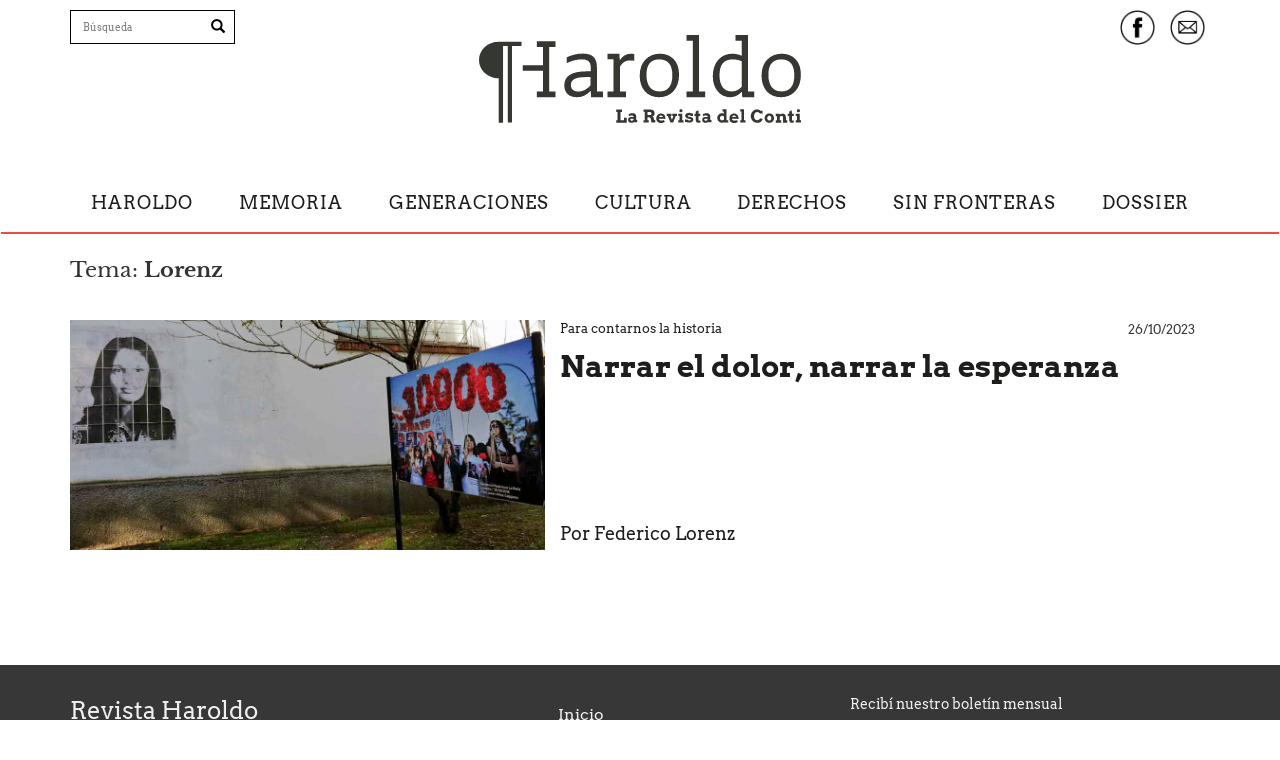

--- FILE ---
content_type: text/html; charset=UTF-8
request_url: https://revistaharoldo.com.ar/seccion.php?etiqueta=Lorenz
body_size: 15291
content:
<!DOCTYPE html>
<html lang="es">
  <head>
    <meta charset="utf-8">
    <meta http-equiv="X-UA-Compatible" content="IE=edge">
    <meta name="viewport" content="width=device-width, initial-scale=1">
    
        <meta name="description" content="Haroldo es una publicación electrónica editada desde el Centro Cultural de la Memoria Haroldo Conti. Nos interesan los temas de memoria y Derechos Humanos -los del pasado presunto y los del presente-, tanto como la sociedad, la cultura, la política, el mundo, sus malestares, sus transformaciones, sus promesas.">
        <meta name="author" content="Centro Cultural de la Memoria Haroldo Conti">
    <link rel="apple-touch-icon" sizes="57x57" href="img/icono/apple-icon-57x57.png">
    <link rel="apple-touch-icon" sizes="60x60" href="img/icono/apple-icon-60x60.png">
    <link rel="apple-touch-icon" sizes="72x72" href="img/icono/apple-icon-72x72.png">
    <link rel="apple-touch-icon" sizes="76x76" href="img/icono/apple-icon-76x76.png">
    <link rel="apple-touch-icon" sizes="114x114" href="img/icono/apple-icon-114x114.png">
    <link rel="apple-touch-icon" sizes="120x120" href="img/icono/apple-icon-120x120.png">
    <link rel="apple-touch-icon" sizes="144x144" href="img/icono/apple-icon-144x144.png">
    <link rel="apple-touch-icon" sizes="152x152" href="img/icono/apple-icon-152x152.png">
    <link rel="apple-touch-icon" sizes="180x180" href="img/icono/apple-icon-180x180.png">
    <link rel="icon" type="image/png" sizes="192x192"  href="img/icono/android-icon-192x192.png">
    <link rel="icon" type="image/png" sizes="32x32" href="img/icono/favicon-32x32.png">
    <link rel="icon" type="image/png" sizes="96x96" href="img/icono/favicon-96x96.png">
    <link rel="icon" type="image/png" sizes="16x16" href="img/icono/favicon-16x16.png">
    <link rel="manifest" href="img/icono/manifest.json">
    <meta name="msapplication-TileColor" content="#ffffff">
    <meta name="msapplication-TileImage" content="img/icono/ms-icon-144x144.png">
    <meta name="theme-color" content="#ffffff">

        <title>Revista Haroldo</title>
    <link rel="image_src" type="image/jpeg" href="https://www.revistaharoldo.com.ar/img/img-fb.jpg">
    <meta property="og:image" content="https://www.revistaharoldo.com.ar/img/img-fb.jpg">
    <meta name="cXenseParse:recs:squareImage" content="https://www.revistaharoldo.com.ar/img/img-fb.jpg">
    <meta property="og:url" content="https://www.revistaharoldo.com.ar/index.php">
    <meta property="og:title" content="Revista Haroldo">
        
    <meta property="og:type" content="article">
    <meta property="og:section" content="Cultura / Politica">
    <meta property="og:site_name" content="revistaharoldo.com.ar">

    <!-- Custom styles for this template -->
    <link href="css/haroldo.css?v=1.3" rel="stylesheet">
    <link href="css/saturacion.css" rel="stylesheet">

    <!-- HTML5 shim and Respond.js for IE8 support of HTML5 elements and media queries -->
    <!--[if lt IE 9]>
      <script src="https://oss.maxcdn.com/html5shiv/3.7.2/html5shiv.min.js"></script>
      <script src="https://oss.maxcdn.com/respond/1.4.2/respond.min.js"></script>
    <![endif]-->
    <script>
  (function(i,s,o,g,r,a,m){i['GoogleAnalyticsObject']=r;i[r]=i[r]||function(){
  (i[r].q=i[r].q||[]).push(arguments)},i[r].l=1*new Date();a=s.createElement(o),
  m=s.getElementsByTagName(o)[0];a.async=1;a.src=g;m.parentNode.insertBefore(a,m)
  })(window,document,'script','//www.google-analytics.com/analytics.js','ga');

  ga('create', 'UA-65904179-1', 'auto');
  ga('require', 'linkid');
  ga('send', 'pageview');

</script>
<!-- Google tag (gtag.js) -->
<script async src="https://www.googletagmanager.com/gtag/js?id=G-CN7RJD48RY"></script>
<script>
  window.dataLayer = window.dataLayer || [];
  function gtag(){dataLayer.push(arguments);}
  gtag('js', new Date());

  gtag('config', 'G-CN7RJD48RY');
</script>  </head>

  <body>
  	<a class="sr-only sr-only-focusable" href="#contenido">Saltar a contenido principal</a>
    
<div class="elmenu fisjo">
<header class="header  general">
    	        <div class="barra-superior">
        	<div class="container">
                <div class="row">
                    <div class="col-sm-2">
						<form action="buscar.php" id="cse-search-box" role="search" class="hidden-xs visible-sm visible-md visible-lg buscador">
						  <label for="q" class="sr-only">Escriba su b&uacute;squeda</label>
						  <input type="text" name="q" id="textobuscar" placeholder="B&uacute;squeda" class="fosrm-control">

						<button type="submit" class="btn" name="sa"><span class="glyphicon glyphicon-search"></span></button>
						<input type="hidden" name="cx" value="4e219256c56399bd4">
						<input type="hidden" name="cof" value="FORID:11">
						<input type="hidden" name="ie" value="utf-8">
						<input name="siteurl" type="hidden" value="revistaharoldo.com.ar">
						<input name="ref" type="hidden" value="">
						<input name="ss" type="hidden" value="">
					  </form>
					</div>
					<div class="col-sm-4 col-sm-offset-2 text-center" id="logo">
                    	<a href="index.php">
                            <div class="logo2" id="logo2">
                                <h1>Revista Haroldo</h1>
                                <h2>Diálogo con el pasado y el presente</h2>
                            </div>
                        </a>
                    </div>
					<div class="col-sm-4">
						<div class="redes text-right hidden-xs visible-sm visible-md visible-lg">
							<ul class="list-inline">
								<li>
									<a href="https://www.facebook.com/revistaharoldo" target="_blank" title="Facebook Revista Haroldo" class="fb">
										<div class="fb-2"></div>
									</a>
								</li>
								<li>
									<a href="newsletter.php" title="Suscribite a Revista Haroldo" class="email">
										<div class="email2"></div>
									</a>
								</li>
							</ul>
						</div>
					</div>
                </div>
            </div>
        </div>
        <nav class="navbar">
            <div class="navbar-header text-center">
              <button type="button" class="navbar-toggle collapsed" data-toggle="collapse" data-target="#navbar" aria-expanded="false" aria-controls="navbar">
                <span class="sr-only">Menu</span>
                <span class="icon-bar"></span>
                <span class="icon-bar"></span>
                <span class="icon-bar"></span>
              </button>
            </div>
            <div id="navbar" class="collapse navbar-collapse menues">
           <div class="fijar">
                <div class="menu-ppal gral">
                  <div class="container">
                      <ul class="list-unstyled row font-arvo">
                          <li class="m-0 p-0 hidden-xs boton-inicio"><a href="index.php"><img src="img/20/h-haroldo.svg" width="43px" alt="Portada Revista Haroldo"></a></li>
                         
                            <li ><a href="editorial.php">Haroldo</a></li>
                         
                            <li ><a href="seccion.php?seccion=memoria">Memoria</a></li>
                         
                            <li ><a href="seccion.php?seccion=generaciones">Generaciones</a></li>
                         
                            <li ><a href="seccion.php?seccion=cultura">Cultura</a></li>
                         
                            <li ><a href="seccion.php?seccion=derechos">Derechos</a></li>
                         
                            <li ><a href="seccion.php?seccion=sin-fronteras">Sin fronteras</a></li>
                         
                            <li ><a href="seccion.php?seccion=dossiers">Dossier</a></li>
            				
                          </ul>
                      </div>
                  </div>
                    </div>
                <div class="container barra-superior b2">            
				  <div class="row">
					<div class="col-sm-3">
						<div class="redes">
							<ul class="list-unstyled">
								<li>									
									<form action="buscar.php" id="cse-search-box" role="search" class="visible-xs hidden-sm buscador">
										
										  <label for="q" class="sr-only">Escriba su b&uacute;squeda</label>
										  <input type="text" name="q" id="textobuscar" placeholder="B&uacute;squeda" class="fosrm-control">
										
										<button type="submit" class="btn" name="sa"><span class="glyphicon glyphicon-search"></span></button>
										<input type="hidden" name="cx" value="4e219256c56399bd4">
										<input type="hidden" name="cof" value="FORID:11">
										<input type="hidden" name="ie" value="utf-8">
										<input name="siteurl" type="hidden" value="revistaharoldo.com.ar">
										<input name="ref" type="hidden" value="">
										<input name="ss" type="hidden" value="">
									  </form>
								</li>
							</ul>
						</div>
					</div>
								</div>
			</div>
            </div><!--/.nav-collapse -->
        </nav>
    </header>
    </div>
    <div class="visible-print-block titulo-oculto">
        <h1>Revista Haroldo</h1>
        <p>Diálogo con el pasado y el presente</p>
    </div>
    <main id="contenido" class="seccion ">
    	
        <div class="container">
        	
			
			<p class="busquedas">
			Tema: <strong>Lorenz</strong>            	</p>
                            
            
            
            
        </div>
                        <section class="destacados seccion-completa">
                <div class="container">
                    <div class="rowsa">
                        
                        <article class="nota-comun">
							<div class="row no-gutter is-table-row">
								<figure class="seccion-foto col-sm-5 ">
									                                    <a href="nota.php?id=866" title="Narrar el dolor, narrar la esperanza">
										                                        <img src="img/notas/2023/10/lorenzportada.jpg" class="img-responsive" alt="Narrar el dolor, narrar la esperanza">
                                        									</a>
								</figure>
								<div class="texto col-sm-7 ">
										                                        <div class="small text-right font-arvo text-gray la-fecha">26/10/2023</div>
                                        										<h6 class="small">
											<a class="etiqueta20" href="seccion.php?seccion=memoria">Memoria</a>
											Para contarnos la historia										</h6>
										<a href="nota.php?id=866" title="Narrar el dolor, narrar la esperanza">
											<h2>Narrar el dolor, narrar la esperanza</h2>
										</a>
                                        <div class="autor">
                                                                                             <h4>
                                                Por                                                        Federico Lorenz                                                                                                </h4>
                                                                                            
                                    </div>

								</div>
							</div>
						</article>                        
                        
                                            </div>
                </div>
            </section>
                	</div>
<nav class="container text-center mt-5"><ul class="pagination"></ul></nav>        
            </main>
    
    <footer class="footer ">
     	<div class="container">
        	<div class="row">
            	<div class="col-sm-4">
					 <h3>Revista Haroldo</h3>
                                        <h4 class="mb-2"><a href="mailto:contacto@revistaharoldo.com.ar">contacto@revistaharoldo.com.ar</a></h4>
					                    <div class="row mt-5">
                        <div class="col-xs-8 col-md-7">
                            <a href="http://conti.derhuman.jus.gov.ar/" target="_blank" title="Centro Cultural de la Memoria Haroldo Conti">
                                <img src="/img/20/logo-conti-2020.png" alt="Centro Cultural de la Memoria Haroldo Conti" class="img-responsive mx-5">
                            </a>
                        </div>
                    </div>
                    				</div>
               
			   <div class="col-xs-12 col-sm-3 col-sm-offset-1">
                   <nav class="mt-4">
						<ul class="list-unstyled font-arvo">
							<li><a href="index.php">Inicio</a></li>
							<li><a href="editorial.php">Haroldo</a></li>
							<li><a href="seccion.php?seccion=memoria">Memoria</a></li>
							<li><a href="seccion.php?seccion=generaciones">Generaciones</a></li>
							<li><a href="seccion.php?seccion=cultura">Cultura</a></li>
							<li><a href="seccion.php?seccion=derechos">Derechos</a></li>
							<li><a href="seccion.php?seccion=sin-fronteras">Sin fronteras</a></li>
                            <li><a href="newsletter.php"><span class="text-primary">Newsletter</span></a></li>
						</ul>
					</nav>
               </div>
			   <div class="col-xs-12 col-sm-4">
               		<!-- Begin MailChimp Signup Form 
                    <link href="//cdn-images.mailchimp.com/embedcode/slim-081711.css" rel="stylesheet" type="text/css">-->
                    <form action="//jus.us11.list-manage.com/subscribe/post?u=67d4a0e4eacf0c32253d81954&amp;id=20ab12587d" method="post" id="mc-embedded-subscribe-form" name="mc-embedded-subscribe-form" target="_blank" novalidate role="form" class="">
                        <h5>Recibí nuestro boletín mensual</h5>
                        <div id="mc_embed_signup_scroll" class="form-group">
							<label for="mce-EMAIL" class="sr-only">Suscribite a Haroldo</label>
							<input type="email" name="EMAIL" class="email form-control" id="mce-EMAIL" placeholder="Correo electr&oacute;nico" required>
                        </div>
                        <!-- real people should not fill this in and expect good things - do not remove this or risk form bot signups-->
                        <input type="text" name="b_67d4a0e4eacf0c32253d81954_20ab12587d" tabindex="-1" value="" class="sr-only">
                        <div class="mt-1">
							<input type="submit" value="Suscribirse" name="subscribe" id="mc-embedded-subscribe" class="btn btn-primary2">
						</div>
                    </form>
				                       <p class="mt-3">
					   <a href="https://www.facebook.com/revistaharoldo" target="_blank">
						   <img src="img/20/facebook.svg" alt="Facebook Revista Haroldo" class="redes">
					   </a>
				   </p>
                                        

               </div>
           </div>
     	</div>
	</footer>
    	<script type="text/javascript" src="//s7.addthis.com/js/300/addthis_widget.js#pubid=ra-55427b404c421c0a" async="async"></script>
    

    <!-- Bootstrap core JavaScript
    ================================================== -->
    <!-- Placed at the end of the document so the pages load faster -->
    <script src="https://ajax.googleapis.com/ajax/libs/jquery/1.11.2/jquery.min.js"></script>
    <script src="js/bootstrap.min.js"></script>
    <!-- IE10 viewport hack for Surface/desktop Windows 8 bug -->
    <script src="js/ie10-viewport-bug-workaround.js"></script>
  </body>
</html>

--- FILE ---
content_type: text/css
request_url: https://revistaharoldo.com.ar/css/saturacion.css
body_size: 827
content:
.at-share-tbx-element.addthis_32x32_style.addthis-smartlayers.addthis-animated.at4-show a {
  	-moz-border-radius:32px;
	-webkit-border-radius:32px;
	border-radius:32px;
	
}
.at4-share-outer.addthis-smartlayers.addthis-smartlayers-desktop a {
  -webkit-filter: saturate(0);
  filter: saturate(0);
}
.compartir {
  -webkit-filter: saturate(0);
  filter: saturate(0);
}
.compartir p, .compartir .addthis_sharing_toolbox {
	display:inline-block;
}
.compartir p {
	margin-right:15px;
}
.compartir .addthis_sharing_toolbox {
	margin-bottom:100px;
}
/*.seccion.generaciones .destacados figure img {
	-webkit-filter: saturate(0);
	filter: saturate(0);
	transition:0.5s;
}
.seccion.generaciones .destacados figure img:hover {
	-webkit-filter: saturate(1);
	filter: saturate(1);
	transition:0.5s;
}*/
.comp-nota {
	margin-bottom:45px;
}

--- FILE ---
content_type: image/svg+xml
request_url: https://revistaharoldo.com.ar/img/20/facebook.svg
body_size: 1072
content:
<svg xmlns="http://www.w3.org/2000/svg" viewBox="0 0 143.1 143.85"><defs><style>.cls-1{fill:#f1efed;}</style></defs><g id="Capa_2" data-name="Capa 2"><g id="Capa_1-2" data-name="Capa 1"><path class="cls-1" d="M138.09,44.72A70.5,70.5,0,0,0,72.13,0c-1.82,0-3.7.06-5.57.19a68.49,68.49,0,0,0-26.88,7C16.61,18.94,3.81,37.33.57,63.41A72.3,72.3,0,0,0,5,98.91,67.74,67.74,0,0,0,33.3,133.06a71.64,71.64,0,0,0,37.76,10.79,82.17,82.17,0,0,0,14.55-1.35,67.73,67.73,0,0,0,40.73-23.76c11.54-13.78,17-29.41,16.75-47.79C143.07,60.51,141.85,54.15,138.09,44.72Zm-45,16.89c-.14,3.12-.54,6.22-.78,9.32-.1,1.3-.65,1.73-2,1.77-3.52.1-7,.4-10.8.65v2.87c0,13.49,0,27,0,40.48,0,1.63-.36,2.31-2.1,2.29-6-.08-12,0-18.27,0V107.25c0-10.48,0-21,0-31.45,0-1.69-.4-2.46-2.19-2.53s-3.5-.47-5.24-.7c-1-.12-1.55-.41-1.53-1.64.07-4.65.07-9.32,0-14,0-1.26.47-1.6,1.62-1.68,2.28-.2,4.55-.52,7.06-.82,0-.74,0-1.42,0-2.1.19-4.46.09-9,.66-13.38,1-8.1,6.27-13.28,14.44-14,5.78-.52,11.64-.22,17.46-.28.79,0,1.32.15,1.32,1.17,0,5,0,10,0,15.2L80.19,42.91V55.06H92.81C93,57.45,93.21,59.54,93.12,61.61Z"/></g></g></svg>